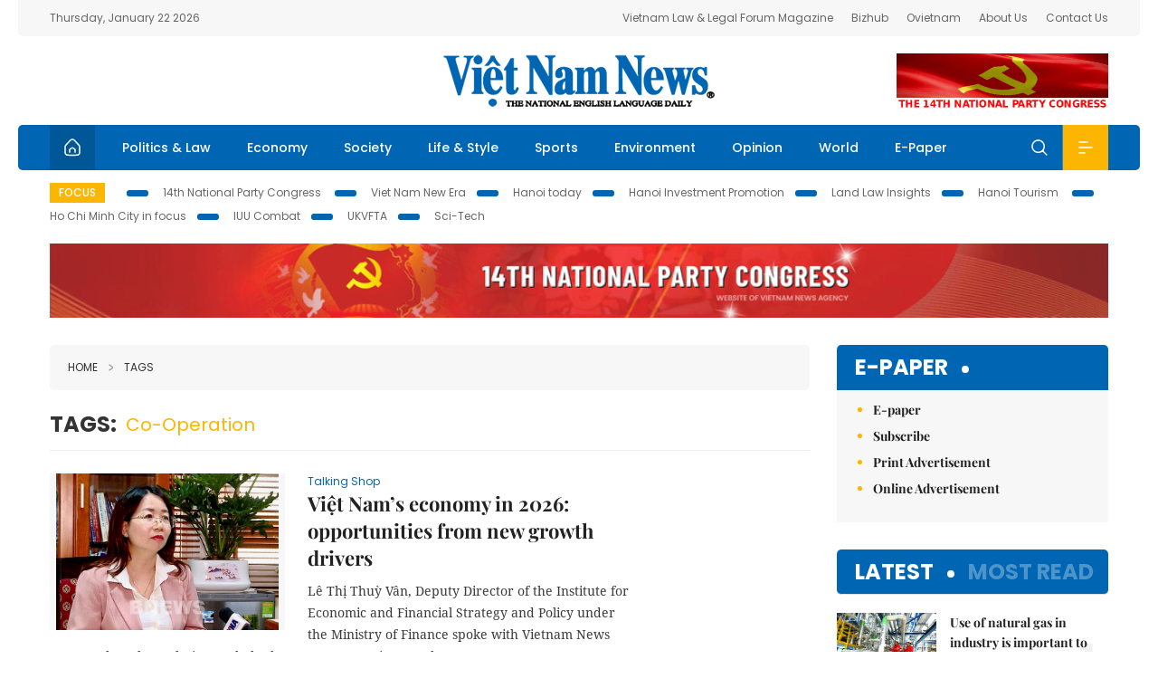

--- FILE ---
content_type: text/html; charset=utf-8
request_url: https://vietnamnews.vn/tags/201672/co-operation.html
body_size: 14961
content:
<!DOCTYPE html>
<html lang="en">
<head>
    <title></title>
    <meta http-equiv="Content-Type" content="text/html; charset=utf-8" />
<meta http-equiv="REFRESH" content="3600" />
<meta name="robots" content="index,follow" />
<meta name="revisit-after" content="1 days" />
<meta name="copyright" content="VietNam News" />
<meta http-equiv="content-language" content="en" />
<meta content='width=device-width, initial-scale=1.0, user-scalable=yes' name='viewport' />
<link hreflang="en" rel="alternate" href="https://vietnamnews.vn" />
    
    <link rel="stylesheet" href="/template/desktop/styles/css/vnnews.css">
<link href="/css/vnn.desktop.css" rel="stylesheet" />
<script src="/template/desktop/js/jquery-3.5.1.min.js"></script>
<script src="/template/desktop/js/bootstrap.bundle.min.js"></script>
<script async src="/js/lazysizes.min.js"></script>

    
    <!-- Google tag (gtag.js) -->
<script async src="https://www.googletagmanager.com/gtag/js?id=G-HSL1JCKFJ5"></script>
<script>
    window.dataLayer = window.dataLayer || [];
    function gtag() { dataLayer.push(arguments); }
    gtag('js', new Date());
    gtag('config', 'G-HSL1JCKFJ5');
</script>

</head>
<body>

    <header class="site-header">
        <div class="topbar">
            <div class="l-grid d-flex">
                <div class="me-auto">Thursday, January 22 2026</div> 
                <ul class="ms-auto">
                    <li><a href="http://vietnamlawmagazine.vn">Vietnam Law & Legal Forum Magazine</a></li>
                    <li><a href="https://bizhub.vietnamnews.vn">Bizhub</a></li>
                    <li><a href="https://ovietnam.vietnamnews.vn">Ovietnam</a></li>
                    <li><a href="/about-us.html">About Us</a></li>
                    <li><a href="/contact-us.html">Contact Us</a></li>
                </ul>
            </div>
        </div>

        <div class="l-grid site-header__content">
            <div class="me-auto">
                
            </div>
            <h1><a href="/" class="logo" title="Việt Nam News">Việt Nam News</a></h1>
            <div class="ms-auto">
                <a href='https://vietnamnews.vn/topic/14th-national-party-congress/34' onclick='writeLogging("adv","https://vietnamnews.vn/topic/14th-national-party-congress/34",58)' target='_blank'><img class='lazyload' data-src='https://image.vietnamnews.vn/MediaUpload/Media/2026/01/19/01202619171413-14th19january.gif' width='234' height='60'  alt=''></a>
            </div>
        </div>

        <nav class="navbar site-header__nav">
            <div class="container-fluid l-grid">
                
<a href="/" class="home active"><i class="spr spr--home"></i></a>
    <a href="https://vietnamnews.vn/politics-laws" class="nav-item">Politics &amp; Law</a>
    <a href="https://vietnamnews.vn/economy" class="nav-item">Economy</a>
    <a href="https://vietnamnews.vn/society" class="nav-item">Society</a>
    <a href="https://vietnamnews.vn/life-style" class="nav-item">Life &amp; Style</a>
    <a href="https://vietnamnews.vn/sports" class="nav-item">Sports</a>
    <a href="https://vietnamnews.vn/environment" class="nav-item">Environment</a>
    <a href="https://vietnamnews.vn/opinion" class="nav-item">Opinion</a>
    <a href="https://vietnamnews.vn/world" class="nav-item">World</a>
<a href="/e-paper" class="nav-item">E-Paper</a>
<div class="nav-ultilites">
    <div class="position-relative">
        <div class="search-form">
            <input id="txtSearchDefault" class="form-control" placeholder="Keyword" onkeydown="searchDataDefaultEnter(this)">
            <a onclick="searchDataDefault()" class="search-icon"><i class="spr spr--search"></i></a>
        </div>

    </div>
   
    <div class="dropdown">
        <a  class="menu-icon" id="menu_dropdown"><i class="spr spr--menu"></i></a>
        <div class="dropdown-menu">
            <div class="row l-grid menu-list">

                <div class="col">
                                <div class="mb-4"><a href="https://vietnamnews.vn/brandinfo" class="menu-heading">Brandinfo</a></div>
                                <div class="mb-4">
                                    <a href="https://vietnamnews.vn/sunday" class="menu-heading">Sunday/Weekend</a>
                                        <a href="https://vietnamnews.vn/sunday-features" class="menu-item">Features</a>
                                </div>
                                <div class="mb-4"><a href="https://vietnamnews.vn/travel" class="menu-heading">Travel</a></div>
                </div>
                <div class="col">
                                <div class="mb-4"><a href="https://vietnamnews.vn/politics-laws" class="menu-heading">Politics &amp; Law</a></div>
                                <div class="mb-4"><a href="https://vietnamnews.vn/society" class="menu-heading">Society</a></div>
                                <div class="mb-4">
                                    <a href="https://vietnamnews.vn/economy" class="menu-heading">Economy</a>
                                        <a href="https://vietnamnews.vn/economy-business-beat" class="menu-item">Business Beat</a>
                                        <a href="https://vietnamnews.vn/economy-talking-shop" class="menu-item">Talking Shop</a>
                                </div>
                </div>
                <div class="col">
                                <div class="mb-4"><a href="https://vietnamnews.vn/environment" class="menu-heading">Environment</a></div>
                                <div class="mb-4"><a href="https://vietnamnews.vn/talk-around-town" class="menu-heading">Talk Around Town</a></div>
                                <div class="mb-4">
                                    <a href="https://vietnamnews.vn/opinion" class="menu-heading">Opinion</a>
                                        <a href="https://vietnamnews.vn/opinion-outlook" class="menu-item">Outlook</a>
                                        <a href="https://vietnamnews.vn/opinion-op-ed" class="menu-item">Op-Ed</a>
                                        <a href="https://vietnamnews.vn/opinion-in-the-spotlight" class="menu-item">In the Spotlight</a>
                                </div>
                </div>
                <div class="col">
                                <div class="mb-4">
                                    <a href="https://vietnamnews.vn/life-style" class="menu-heading">Life &amp; Style</a>
                                        <a href="https://vietnamnews.vn/life-style-expat-corner" class="menu-item">Expat Corner</a>
                                        <a href="https://vietnamnews.vn/life-style-nom-nom" class="menu-item">nom-nom</a>
                                </div>
                                <div class="mb-4"><a href="https://vietnamnews.vn/world" class="menu-heading">World</a></div>
                                <div class="mb-4"><a href="https://vietnamnews.vn/sports" class="menu-heading">Sports</a></div>
                </div>
                <div class="col">
                    <div class="mb-4"><a href="/video.html" class="menu-heading">Video</a></div>
                    <div class="mb-4"><a href="/gallery.html" class="menu-heading">Photo</a></div>
                    <div class="mb-4"><a href="/e-paper" class="menu-heading">E-Paper</a></div>
                </div>
            </div>
        </div>
    </div>
</div>


            </div>
        </nav>
    </header>   <!-- end .site-header -->
    <div class="site-content">
        <div class="l-grid">
            <div class="trending">
                <a style="cursor:pointer" href="/list-of-topics.html"><label>Focus</label></a>
                    <a href="https://vietnamnews.vn/topic/14th-national-party-congress/34">14th National Party Congress </a>
    <a href="https://vietnamnews.vn/topic/Viet Nam-New-Era/31">Viet Nam New Era</a>
    <a href="https://vietnamnews.vn/topic/hanoi-today/17">Hanoi today</a>
    <a href="https://vietnamnews.vn/topic/ha-noi-investment-promotion/25">Hanoi Investment Promotion</a>
    <a href="https://vietnamnews.vn/topic/Land Law Insights/29">Land Law Insights</a>
    <a href="https://vietnamnews.vn/topic/ha-noi-tourism/26">Hanoi Tourism </a>
    <a href="https://vietnamnews.vn/topic/ho-chi-minh-city-in-focus/18">Ho Chi Minh City in focus</a>
    <a href="https://vietnamnews.vn/topic/iuu-combat/36">IUU Combat</a>
    <a href="https://vietnamnews.vn/topic/ukvfta/11">UKVFTA</a>
    <a href="https://vietnamnews.vn/topic/science-tech/33">Sci-Tech</a>

               
            </div>
                    <div class="top-adv-pos">
            <div class="banner">
                <a href="https://vietnamnews.vn/topic/14th-national-party-congress/34" target="_blank"><img width="100%" src="https://image.vietnamnews.vn/MediaUpload/Media/2026/01/20/01202620100105-banner-header-xiv_en_v3.png" alt=""></a>
            </div>
        </div>

        </div>
        
<div class="l-grid">
   
    <div class="l-content category">
        <div class="breadcrumbs">
            <div class="breadcrumbs__item">
                <a href="/">Home</a>
                <a href="#"><i class="spr spr--arrow-right"></i>Tags</a>
            </div>
        </div>

        <div class="keyword">
            <label>Tags:</label>
            <span> co-operation</span>
        </div>

        <div class="d-flex">
            <div class="timeline">
                    <article class="story">
<a href="https://vietnamnews.vn/economy/talking-shop/1764211/viet-nam-s-economy-in-2026-opportunities-from-new-growth-drivers.html" class="story__thumb"><img class="lazyload" data-src="https://image.vietnamnews.vn/uploadvnnews/Article/2026/1/21/479042_Le Thi Thuy Van.jpg" src="/images/vnn.jpg" alt=""></a>                        <a href="https://vietnamnews.vn/economy-talking-shop" class="story__link">Talking Shop</a>
                        <h2><a href="https://vietnamnews.vn/economy/talking-shop/1764211/viet-nam-s-economy-in-2026-opportunities-from-new-growth-drivers.html" class="story__title">Vi&#x1EC7;t Nam&#x2019;s economy in 2026: opportunities from new growth drivers</a></h2>
                        <div class="summary">Lê Thị Thuỳ Vân, Deputy Director of the Institute for Economic and Financial Strategy and Policy under the Ministry of Finance spoke with Vietnam News Agency about key solutions to help the economy sustain growth momentum.</div>
                    </article>
                    <article class="story">
<a href="https://vietnamnews.vn/economy/1764207/hoa-sen-group-launches-hoa-sen-home-unveils-new-strategy.html" class="story__thumb"><img class="lazyload" data-src="https://image.vietnamnews.vn/uploadvnnews/Article/2026/1/21/479451_5381435735402020_HOA SEN HOME KY KET HOP TAC CHIEN LUOC (2).jpg" src="/images/vnn.jpg" alt=""></a>                        <a href="https://vietnamnews.vn/economy" class="story__link">Economy</a>
                        <h2><a href="https://vietnamnews.vn/economy/1764207/hoa-sen-group-launches-hoa-sen-home-unveils-new-strategy.html" class="story__title">Hoa Sen Group launches Hoa Sen Home, unveils new strategy</a></h2>
                        <div class="summary">Hoa Sen Home is not merely an expansion of product categories, but a long-term effort to build a large-scale, modern distribution model focused on the domestic market.</div>
                    </article>
                    <article class="story">
<a href="https://vietnamnews.vn/economy/1764089/viet-nam-signals-strategic-shift-in-state-owned-economy-ahead-of-14th-national-party-congress.html" class="story__thumb"><img class="lazyload" data-src="https://image.vietnamnews.vn/uploadvnnews/Article/2026/1/20/478990_5379789330773404_tphcm-030920abc.jpg" src="/images/vnn.jpg" alt=""></a>                        <a href="https://vietnamnews.vn/economy" class="story__link">Economy</a>
                        <h2><a href="https://vietnamnews.vn/economy/1764089/viet-nam-signals-strategic-shift-in-state-owned-economy-ahead-of-14th-national-party-congress.html" class="story__title">Vi&#x1EC7;t Nam signals strategic shift in State-owned economy ahead of 14th National Party Congress</a></h2>
                        <div class="summary">Issued ahead of the 14th National Party Congress, Resolution No 79-NQ/TW sets a decisive policy course for Việt Nam’s economy, reinforcing the State-owned sector as a central lever for macroeconomic stability, strategic autonomy and national competitiveness in the years ahead.</div>
                    </article>
                    <article class="story">
<a href="https://vietnamnews.vn/politics-laws/1764010/japan-coast-guard-ship-starts-five-day-da-nang-visit.html" class="story__thumb"><img class="lazyload" data-src="https://image.vietnamnews.vn/uploadvnnews/Article/2026/1/19/479139_Akitsushima.jpg" src="/images/vnn.jpg" alt=""></a>                        <a href="https://vietnamnews.vn/politics-laws" class="story__link">Politics &amp; Law</a>
                        <h2><a href="https://vietnamnews.vn/politics-laws/1764010/japan-coast-guard-ship-starts-five-day-da-nang-visit.html" class="story__title">Japan coast guard ship starts five-day &#x110;&#xE0; N&#x1EB5;ng visit</a></h2>
                        <div class="summary">The visit from January 19 to 23, marking the first by a Japan Coast Guard vessel to Đà Nẵng in 2026, aims to strengthen understanding and trust between the two countries’ maritime law enforcement forces.</div>
                    </article>
                    <article class="story">
<a href="https://vietnamnews.vn/economy/1763929/coastal-city-gains-stable-growth.html" class="story__thumb"><img class="lazyload" data-src="https://image.vietnamnews.vn/uploadvnnews/Article/2026/1/17/477767_CangTSa26.jpg" src="/images/vnn.jpg" alt=""></a>                        <a href="https://vietnamnews.vn/economy" class="story__link">Economy</a>
                        <h2><a href="https://vietnamnews.vn/economy/1763929/coastal-city-gains-stable-growth.html" class="story__title">Coastal city gains stable growth</a></h2>
                        <div class="summary">The central city had achieved 9.18 per cent year-on-year increase in Regional Gross Domestic Product, contributing VNĐ63.62 trillion ($2.54 billion) to the State budget revenue in 2025.</div>
                    </article>
                    <article class="story">
<a href="https://vietnamnews.vn/economy/1763882/tax-authority-eases-transition-to-new-tax-declaration-system-for-household-businesses.html" class="story__thumb"><img class="lazyload" data-src="https://image.vietnamnews.vn/uploadvnnews/Article/2026/1/16/478583_Mai S&#x1A1;n.jpg" src="/images/vnn.jpg" alt=""></a>                        <a href="https://vietnamnews.vn/economy" class="story__link">Economy</a>
                        <h2><a href="https://vietnamnews.vn/economy/1763882/tax-authority-eases-transition-to-new-tax-declaration-system-for-household-businesses.html" class="story__title">Tax authority eases transition to new tax declaration system for household businesses</a></h2>
                        <div class="summary">Việt Nam's tax authorities are rolling out support measures to help millions of household businesses adjust to significant changes in the country’s tax regime as mandatory tax declaration replaces the long-standing lump-sum tax system from January 1, 2026.
</div>
                    </article>
                    <article class="story">
<a href="https://vietnamnews.vn/travel/1763799/cao-bang-a-rising-star-in-global-tourism.html" class="story__thumb"><img class="lazyload" data-src="https://image.vietnamnews.vn/uploadvnnews/Article/2026/1/15/478034_5376206021386248_image.png" src="/images/vnn.jpg" alt=""></a>                        <a href="https://vietnamnews.vn/travel" class="story__link">Travel</a>
                        <h2><a href="https://vietnamnews.vn/travel/1763799/cao-bang-a-rising-star-in-global-tourism.html" class="story__title">Cao B&#x1EB1;ng, a rising star in global tourism</a></h2>
                        <div class="summary">By 2026, the province aims to retain its global geopark status while ensuring that the geopark genuinely benefits the people and future generations.</div>
                    </article>
                    <article class="story">
<a href="https://vietnamnews.vn/economy/1763613/vietnamese-business-associations-strengthen-links-across-eu-key-hubs.html" class="story__thumb"><img class="lazyload" data-src="https://image.vietnamnews.vn/uploadvnnews/Article/2026/1/12/477652_5374720713746031_mou.jpg" src="/images/vnn.jpg" alt=""></a>                        <a href="https://vietnamnews.vn/economy" class="story__link">Economy</a>
                        <h2><a href="https://vietnamnews.vn/economy/1763613/vietnamese-business-associations-strengthen-links-across-eu-key-hubs.html" class="story__title">Vietnamese business associations strengthen links across EU key hubs</a></h2>
                        <div class="summary">The closer coordination between the Vietnamese Business and Entrepreneurs Association in the UK (VBUK) and the Vietnam Business Association in Belgium (VBAB) would help enhance the standing of the Vietnamese business community in Europe.</div>
                    </article>
                    <article class="story">
<a href="https://vietnamnews.vn/environment/1733186/viet-nam-commits-to-controlling-land-degradation.html" class="story__thumb"><img class="lazyload" data-src="https://image.vietnamnews.vn/uploadvnnews/Article/2026/1/5/476160_land.jpg" src="/images/vnn.jpg" alt=""></a>                        <a href="https://vietnamnews.vn/environment" class="story__link">Environment</a>
                        <h2><a href="https://vietnamnews.vn/environment/1733186/viet-nam-commits-to-controlling-land-degradation.html" class="story__title">Vi&#x1EC7;t Nam commits to controlling land degradation</a></h2>
                        <div class="summary">The new programme clearly reflects a shift in thinking from passive response to proactive prevention, placing emphasis on controlling trends from the outset.</div>
                    </article>
                    <article class="story">
<a href="https://vietnamnews.vn/life-style/1732918/special-lighting-shows-organised-in-hcm-city.html" class="story__thumb"><img class="lazyload" data-src="https://image.vietnamnews.vn/uploadvnnews/Article/2025/12/30/475127__DSC8608.jpg" src="/images/vnn.jpg" alt=""></a>                        <a href="https://vietnamnews.vn/life-style" class="story__link">Life &amp; Style</a>
                        <h2><a href="https://vietnamnews.vn/life-style/1732918/special-lighting-shows-organised-in-hcm-city.html" class="story__title">Special&#xA0;lighting shows&#xA0;organised in HCM City&#xA0;&#xD;&#xA;</a></h2>
                        <div class="summary">From 6pm to midnight, from December 29, 2025 to January 9, 2026, and especially at the moment of New Year’s Eve on December 31, Saigon Marina IFC Tower is illuminated with colours, national flags, and iconic symbols of both countries.</div>
                    </article>
                    <article class="story">
<a href="https://vietnamnews.vn/politics-laws/1732894/pm-chairs-first-meeting-of-government-steering-committee-for-macroeconomic-management.html" class="story__thumb"><img class="lazyload" data-src="https://image.vietnamnews.vn/uploadvnnews/Article/2025/12/30/474999_vna_potal_thu_tuong_chu_tri_phien_hop_lan_thu_nhat_cua_bcd_dieu_hanh_kinh_te_vi_mo_8501959.jpg" src="/images/vnn.jpg" alt=""></a>                        <a href="https://vietnamnews.vn/politics-laws" class="story__link">Politics &amp; Law</a>
                        <h2><a href="https://vietnamnews.vn/politics-laws/1732894/pm-chairs-first-meeting-of-government-steering-committee-for-macroeconomic-management.html" class="story__title">PM chairs first meeting of Government steering committee for macroeconomic management</a></h2>
                        <div class="summary">The Prime Minister stressed that in 2026, with the goal of achieving double-digit growth, priority must continue to be given to maintaining macroeconomic stability, controlling inflation, promoting growth and ensuring major economic balances.</div>
                    </article>
                    <article class="story">
<a href="https://vietnamnews.vn/politics-laws/1732672/efforts-to-mitigate-consequences-of-landmines-chemical-dioxin-contamination-continue-to-be-enhanced.html" class="story__thumb"><img class="lazyload" data-src="https://image.vietnamnews.vn/uploadvnnews/Article/2025/12/25/474286_vna_potal_hoi_nghi_danh_gia_ket_qua_thuc_hien_cong_tac_khac_phuc_hau_qua_bom_min_chat_doc_hoa_hocdioxin_sau_chien_tranh__8493625.jpg" src="/images/vnn.jpg" alt=""></a>                        <a href="https://vietnamnews.vn/politics-laws" class="story__link">Politics &amp; Law</a>
                        <h2><a href="https://vietnamnews.vn/politics-laws/1732672/efforts-to-mitigate-consequences-of-landmines-chemical-dioxin-contamination-continue-to-be-enhanced.html" class="story__title">Efforts to mitigate consequences of landmines, chemical/dioxin contamination continue to be enhanced</a></h2>
                        <div class="summary">Over the past five years, many relevant legal documents were issued in a timely manner, creating an important basis for agencies and units to implement bomb, mine and chemical/dioxin remediation in a consistent manner from the central to local levels.</div>
                    </article>
                    <article class="story">
<a href="https://vietnamnews.vn/world/1732564/top-10-world-events-of-2025-selected-by-vietnam-news-agency.html" class="story__thumb"><img class="lazyload" data-src="https://image.vietnamnews.vn/uploadvnnews/Article/2025/12/24/473828_Trump2.jpg" src="/images/vnn.jpg" alt=""></a>                        <a href="https://vietnamnews.vn/world" class="story__link">World</a>
                        <h2><a href="https://vietnamnews.vn/world/1732564/top-10-world-events-of-2025-selected-by-vietnam-news-agency.html" class="story__title">TOP 10 WORLD EVENTS OF 2025&#xA0;SELECTED BY VIETNAM NEWS AGENCY</a></h2>
                        <div class="summary">The events include US reciprocal tariffs heighten global trade tensions, escalation of the Thailand-Cambodia border conflict, global economic growth estimated at 3.2 per cent, Artificial intelligence emerges as a new front in global competition.</div>
                    </article>
                    <article class="story">
<a href="https://vietnamnews.vn/society/1732558/viet-nam-hosts-international-talks-on-pharma-regulation-reform.html" class="story__thumb"><img class="lazyload" data-src="https://image.vietnamnews.vn/uploadvnnews/Article/2025/12/23/473808_5357574745593982_VCCI.jpg" src="/images/vnn.jpg" alt=""></a>                        <a href="https://vietnamnews.vn/society" class="story__link">Society</a>
                        <h2><a href="https://vietnamnews.vn/society/1732558/viet-nam-hosts-international-talks-on-pharma-regulation-reform.html" class="story__title">Vi&#x1EC7;t Nam hosts international talks on pharma regulation reform</a></h2>
                        <div class="summary">The four-day event drew over 1,000 participants to discuss pharmaceutical regulatory reforms, drug registration mechanisms and Việt Nam's path toward international standards.</div>
                    </article>
                    <article class="story">
<a href="https://vietnamnews.vn/economy/1732514/vinh-long-singaporean-company-eye-cooperation-in-renewable-energy-eco-industrial-parks.html" class="story__thumb"><img class="lazyload" data-src="https://image.vietnamnews.vn/uploadvnnews/Article/2025/12/23/473685_5357313304497073_VL.jpg" src="/images/vnn.jpg" alt=""></a>                        <a href="https://vietnamnews.vn/economy" class="story__link">Economy</a>
                        <h2><a href="https://vietnamnews.vn/economy/1732514/vinh-long-singaporean-company-eye-cooperation-in-renewable-energy-eco-industrial-parks.html" class="story__title">V&#x129;nh Long, Singaporean company eye cooperation in renewable energy, eco-industrial parks</a></h2>
                        <div class="summary">At the meeting, Lawrence Chan, Head of Việt Nam – Singapore Industrial Park (VSIP) in Việt Nam, said Sembcorp is a global group that focuses on energy and urban development, with a mission to promote a sustainable and responsible energy transition.</div>
                    </article>
                    <article class="story">
<a href="https://vietnamnews.vn/economy/1732440/official-describes-vifta-as-new-driving-force-for-viet-nam-israel-trade.html" class="story__thumb"><img class="lazyload" data-src="https://image.vietnamnews.vn/uploadvnnews/Article/2025/12/22/473277_israel.jpeg" src="/images/vnn.jpg" alt=""></a>                        <a href="https://vietnamnews.vn/economy" class="story__link">Economy</a>
                        <h2><a href="https://vietnamnews.vn/economy/1732440/official-describes-vifta-as-new-driving-force-for-viet-nam-israel-trade.html" class="story__title">Official describes VIFTA as new driving force for Vi&#x1EC7;t Nam &#x2013; Israel trade</a></h2>
                        <div class="summary">The Việt Nam – Israel Free Trade Agreement (VIFTA), which officially took effect in November 2024, has given a significant boost to bilateral trade, with the turnover estimated at over US$3.7 billion in 2025, according to Vietnamese Trade Counsellor in Israel Lê Thái Hòa.</div>
                    </article>
                    <article class="story">
<a href="https://vietnamnews.vn/bizhub/1732361/korean-vietnamese-businesses-build-trade-link.html" class="story__thumb"><img class="lazyload" data-src="https://image.vietnamnews.vn/uploadvnnews/Article/2025/12/20/473096_Korea-rexpharm.jpg" src="/images/vnn.jpg" alt=""></a>                        <a href="https://vietnamnews.vn/bizhub" class="story__link">bizhub</a>
                        <h2><a href="https://vietnamnews.vn/bizhub/1732361/korean-vietnamese-businesses-build-trade-link.html" class="story__title">Korean, Vietnamese businesses build trade link</a></h2>
                        <div class="summary"><p>
	A representative KOTRA Đà Nẵng said local company New Glopath would import Korean health functional foods serving the Vietnamese market under the deal, marking the first presence&nbsp;of Rexpharm in Việt Nam market.</p>
</div>
                    </article>
                    <article class="story">
<a href="https://vietnamnews.vn/society/1732154/da-nang-to-invest-in-airports-to-boost-tourism.html" class="story__thumb"><img class="lazyload" data-src="https://image.vietnamnews.vn/uploadvnnews/Article/2025/12/18/472554_kykethangkhong.jpg" src="/images/vnn.jpg" alt=""></a>                        <a href="https://vietnamnews.vn/society" class="story__link">Society</a>
                        <h2><a href="https://vietnamnews.vn/society/1732154/da-nang-to-invest-in-airports-to-boost-tourism.html" class="story__title">&#x110;&#xE0; N&#x1EB5;ng to invest in airports to boost tourism</a></h2>
                        <div class="summary">The central city has proposed an investment of US$10 billion to upgrade the current international Chu Lai Airport to serve increasing demand due to tourism, investment and logistics growth.</div>
                    </article>
                    <article class="story">
<a href="https://vietnamnews.vn/society/1732082/google-central-hub-to-boost-education-co-operation.html" class="story__thumb"><img class="lazyload" data-src="https://image.vietnamnews.vn/uploadvnnews/Article/2025/12/17/472291_google.jpg" src="/images/vnn.jpg" alt=""></a>                        <a href="https://vietnamnews.vn/society" class="story__link">Society</a>
                        <h2><a href="https://vietnamnews.vn/society/1732082/google-central-hub-to-boost-education-co-operation.html" class="story__title">Google, central hub to boost education co-operation</a></h2>
                        <div class="summary">Đà Nẵng teams up with Google for Education to launch AI tools, smart learning programmes and training, aiming to become a global hub for education and technology.</div>
                    </article>
                    <article class="story">
<a href="https://vietnamnews.vn/economy/1732053/viet-nam-ocop-festival-2025-to-take-place-from-december-20-to-23.html" class="story__thumb"><img class="lazyload" data-src="https://image.vietnamnews.vn/uploadvnnews/Article/2025/12/16/472101_5351307167471745_phoi-canh.jpeg" src="/images/vnn.jpg" alt=""></a>                        <a href="https://vietnamnews.vn/economy" class="story__link">Economy</a>
                        <h2><a href="https://vietnamnews.vn/economy/1732053/viet-nam-ocop-festival-2025-to-take-place-from-december-20-to-23.html" class="story__title">Vi&#x1EC7;t Nam OCOP Festival 2025 to take place from December 20 to 23</a></h2>
                        <div class="summary">Việt Nam currently has 18,243 OCOP products rated three stars or higher, forming a standardised quality system that helps strengthen and enhance the Vietnamese national brand.</div>
                    </article>

                <div class="pag">
                    <nav aria-label="Page navigation">
                        <ul class="pagination">
                                    <li class="page-item active"><a class="page-link">1</a></li>
                                    <li class="page-item"><a class="page-link" href="https://vietnamnews.vn/tags/201672/201672.html?p=2">2</a></li>
                                    <li class="page-item"><a class="page-link" href="https://vietnamnews.vn/tags/201672/201672.html?p=3">3</a></li>
                                    <li class="page-item"><a class="page-link" href="https://vietnamnews.vn/tags/201672/201672.html?p=4">4</a></li>
                                    <li class="page-item"><a class="page-link" href="https://vietnamnews.vn/tags/201672/201672.html?p=5">5</a></li>
                                <li class="page-item">
                                    <a class="page-link" href="https://vietnamnews.vn/tags/201672/201672.html?p=2" aria-label="Next">
                                        <span aria-hidden="true">&raquo;</span>
                                    </a>
                                </li>
                          
                        </ul>
                    </nav>
                   
                </div>
            </div>

            <div class="col-160">
            </div>
        </div>  <!-- end timeline -->
    </div>

    <div class="sidebar">
        <section class="aside has-bg">
    <header class="aside__heading">
        <h3><a class="heading" href="/e-paper">E-paper</a></h3>
    </header>
    <div class="aside__content">
        <ul class="event-list">
            <li><a href="/e-paper">E-paper</a></li>
            <li><a href="https://image.vietnamnews.vn/MediaUpload/Doc/subscription-vns.doc">Subscribe</a></li>
            <li><a target="_blank" href="https://image.vietnamnews.vn/MediaUpload/Doc/printing-adv-rates.jpg">Print Advertisement</a></li>
            <li><a target="_blank" href="https://image.vietnamnews.vn/MediaUpload/Doc/online-adv-rates.jpg">Online Advertisement</a></li>
        </ul>
    </div>
</section>
        
<section class="aside aside--latest">
    <ul class="nav nav-tabs" id="latestTab" role="tablist">
        <li class="nav-item" role="presentation">
            <button class="nav-link active" id="latest-tab" data-bs-toggle="tab" data-bs-target="#latest" type="button" role="tab" aria-controls="latest" aria-selected="true">Latest</button>
        </li>
        <li class="nav-item" role="presentation">
            <button class="nav-link" id="mostread-tab" data-bs-toggle="tab" data-bs-target="#mostread" type="button" role="tab" aria-controls="mostread" aria-selected="false">Most read</button>
        </li>
    </ul>
    <div class="tab-content">
        <div class="tab-pane fade show active" id="latest" role="tabpanel" aria-labelledby="latest-tab">
                <article class="story">
<a href="https://vietnamnews.vn/economy/1764337/use-of-natural-gas-in-industry-is-important-to-support-net-zero-target-experts.html" class="story__thumb"><img class="lazyload" data-src="https://image.vietnamnews.vn/uploadvnnews/Article/2026/1/22/480103_nhon trach.jpg" src="/images/vnn.jpg" alt=""></a>                    <h2><a href="https://vietnamnews.vn/economy/1764337/use-of-natural-gas-in-industry-is-important-to-support-net-zero-target-experts.html" class="story__title">Use of natural gas in industry is important to support net-zero target: experts</a></h2>
                    <div class="number">1.</div>
                </article>
                <article class="story">
<a href="https://vietnamnews.vn/economy/1764336/stock-market-cap-more-than-doubles-after-five-years-minister.html" class="story__thumb"><img class="lazyload" data-src="https://image.vietnamnews.vn/uploadvnnews/Article/2026/1/22/480083_5383254236215306_image.png" src="/images/vnn.jpg" alt=""></a>                    <h2><a href="https://vietnamnews.vn/economy/1764336/stock-market-cap-more-than-doubles-after-five-years-minister.html" class="story__title">Stock market cap more than doubles after five years: minister</a></h2>
                    <div class="number">2.</div>
                </article>
                <article class="story">
<a href="https://vietnamnews.vn/politics-laws/1764335/list-of-200-members-of-the-14th-party-central-committee-announced.html" class="story__thumb"><img class="lazyload" data-src="https://image.vietnamnews.vn/uploadvnnews/Article/2026/1/22/480177_5383448114227467_party.jpg" src="/images/vnn.jpg" alt=""></a>                    <h2><a href="https://vietnamnews.vn/politics-laws/1764335/list-of-200-members-of-the-14th-party-central-committee-announced.html" class="story__title">List of 200 members of the 14th Party Central Committee announced</a></h2>
                    <div class="number">3.</div>
                </article>
                <article class="story">
<a href="https://vietnamnews.vn/economy/1764334/electronics-exports-surpass-107-billion-in-2025.html" class="story__thumb"><img class="lazyload" data-src="https://image.vietnamnews.vn/uploadvnnews/Article/2026/1/22/480062_5383232936876938_image.png" src="/images/vnn.jpg" alt=""></a>                    <h2><a href="https://vietnamnews.vn/economy/1764334/electronics-exports-surpass-107-billion-in-2025.html" class="story__title">Electronics exports surpass $107 billion in 2025 </a></h2>
                    <div class="number">4.</div>
                </article>
                <article class="story">
<a href="https://vietnamnews.vn/politics-laws/1764333/14th-national-congress-elects-200-members-of-the-new-party-central-committee.html" class="story__thumb"><img class="lazyload" data-src="https://image.vietnamnews.vn/uploadvnnews/Article/2026/1/22/480155_5383385824906450_tb.jpg" src="/images/vnn.jpg" alt=""></a>                    <h2><a href="https://vietnamnews.vn/politics-laws/1764333/14th-national-congress-elects-200-members-of-the-new-party-central-committee.html" class="story__title">14th National Congress elects 200 members of the new Party Central Committee</a></h2>
                    <div class="number">5.</div>
                </article>
        </div>
        <div class="tab-pane fade" id="mostread" role="tabpanel" aria-labelledby="mostread-tab">
        </div>
    </div>
</section>
    
    <div class="event">
        <a href="https://vietnamnews.vn/topic/science-tech/33" class="story__thumb">
<span>Sci-Tech</span>        </a>
        <ul class="event-list">
            <li><a href="https://vietnamnews.vn/politics-laws/1763748/achieving-net-zero-emissions-by-2050-is-a-political-mission-of-viet-nam-pm.html">Achieving net-zero emissions by 2050 is a political mission of Vi&#x1EC7;t Nam: PM</a></li>
                <li><a href="https://vietnamnews.vn/economy/1733105/digital-technology-industry-surpasses-2025-targets.html">Digital technology industry surpasses 2025 targets</a></li>
                <li><a href="https://vietnamnews.vn/economy/1733010/viet-nam-s-semiconductor-surge-underscores-mounting-demand-for-skilled-workers.html">Vi&#x1EC7;t Nam&#x2019;s semiconductor surge underscores mounting demand for skilled workers</a></li>
        </ul>
      
    </div>
    <div class="event">
        <a href="https://vietnamnews.vn/topic/hanoi-today/17" class="story__thumb">
<span>Hanoi today</span>        </a>
        <ul class="event-list">
            <li><a href="https://vietnamnews.vn/politics-laws/1728858/nguyen-duy-ngoc-assigned-as-secretary-of-ha-noi-party-committee.html">Nguy&#x1EC5;n Duy Ng&#x1ECD;c assigned as Secretary of H&#xE0; N&#x1ED9;i Party Committee</a></li>
                <li><a href="https://vietnamnews.vn/politics-laws/1727494/ha-noi-party-committee-for-2025-2030-term-has-75-members.html">H&#xE0; N&#x1ED9;i Party Committee for 2025-2030 term has 75 members</a></li>
                <li><a href="https://vietnamnews.vn/opinion/1727469/building-ha-noi-into-leading-cultural-industry-centre-in-asia.html">Building H&#xE0; N&#x1ED9;i into leading cultural industry centre in Asia</a></li>
        </ul>
      
    </div>
    <div class="event">
        <a href="https://vietnamnews.vn/topic/ha-noi-investment-promotion/25" class="story__thumb">
<span>Hanoi Investment Promotion</span>        </a>
        <ul class="event-list">
            <li><a href="https://vietnamnews.vn/economy/1763443/ha-noi-strengthens-smes-fdi-links.html">H&#xE0; N&#x1ED9;i strengthens SMEs-FDI links</a></li>
                <li><a href="https://vietnamnews.vn/economy/1732724/ha-noi-shopping-festival-2025-opens-to-boost-domestic-consumption.html">H&#xE0; N&#x1ED9;i shopping festival 2025 opens to boost domestic consumption</a></li>
                <li><a href="https://vietnamnews.vn/economy/1731523/ha-noi-rolls-out-new-incentives-to-accelerate-green-industrial-development.html">H&#xE0; N&#x1ED9;i rolls out new incentives to accelerate green industrial development</a></li>
        </ul>
      
    </div>
    <div class="event">
        <a href="https://vietnamnews.vn/topic/ha-noi-tourism/26" class="story__thumb">
<span>Hanoi Tourism </span>        </a>
        <ul class="event-list">
            <li><a href="https://vietnamnews.vn/society/1733140/ha-noi-tourism-off-to-a-flying-start-in-early-2026-revenue-tops-79m.html">H&#xE0; N&#x1ED9;i tourism off to a flying start in early 2026, revenue tops $79m</a></li>
                <li><a href="https://vietnamnews.vn/life-style/1732726/ha-noi-welcomes-more-than-33-7-million-visitors-in-2025.html">H&#xE0; N&#x1ED9;i welcomes more than 33.7 million visitors in 2025</a></li>
                <li><a href="https://vietnamnews.vn/life-style/1732340/ha-no-i-seeks-solutions-for-more-achievements-in-tourism-in-2026.html">Ha&#x300; N&#xF4;&#x323;i seeks solutions for more achievements in tourism in 2026 </a></li>
        </ul>
      
    </div>
    <div class="event">
        <a href="https://vietnamnews.vn/topic/brandinfo/6" class="story__thumb">
<img class="lazyload" data-src="https://image.vietnamnews.vn/uploadvnnews//Adv/2017/5/4/brand-info-pic-1.png" src="/images/vnn.jpg" alt=""><span>Brandinfo</span>        </a>
        <ul class="event-list">
            <li><a href="https://vietnamnews.vn/brandinfo/1764264/sun-phuquoc-airways-launches-ticket-sales-for-its-first-international-route-bringing-phu-quoc-closer-to-the-world.html">Sun PhuQuoc Airways launches ticket sales for its first international route, bringing Ph&#xFA; Qu&#x1ED1;c closer to the world</a></li>
                <li><a href="https://vietnamnews.vn/brandinfo/1764263/northeast-ho-chi-minh-city-enters-new-capital-inflow-cycle.html">Northeast H&#x1ED3; Ch&#xED; Minh City enters new capital inflow cycle</a></li>
                <li><a href="https://vietnamnews.vn/brandinfo/1764021/unilever-omo-strengthen-forest-conservation-through-new-initiative.html">Unilever, OMO strengthen forest conservation through new initiative</a></li>
        </ul>
      
    </div>
    <div class="event">
        <a href="https://vietnamnews.vn/topic/scoop/7" class="story__thumb">
<img class="lazyload" data-src="https://image.vietnamnews.vn/uploadvnnews//Adv/2016/11/26/logosea.jpg" src="/images/vnn.jpg" alt=""><span>scoop</span>        </a>
        <ul class="event-list">
            <li><a href="https://vietnamnews.vn/society/1550168/journalists-work-to-spread-love-for-truong-sa.html">Journalists work to spread&#xA0;love for Tr&#x1B0;&#x1EDD;ng Sa</a></li>
                <li><a href="https://vietnamnews.vn/society/1550141/six-streets-in-ha-noi-to-be-named-after-truong-sa-archipelago-s-islands.html">Six streets in H&#xE0; N&#x1ED9;i to be named after Tr&#x1B0;&#x1EDD;ng Sa Archipelago&#x2019;s islands</a></li>
                <li><a href="https://vietnamnews.vn/politics-laws/1549929/viet-nam-concerned-about-recent-developments-in-east-sea-diplomat.html">Vi&#x1EC7;t Nam concerned about recent developments in East Sea: Diplomat</a></li>
        </ul>
      
    </div>
    <div class="event">
        <a href="https://vietnamnews.vn/topic/nomnom/8" class="story__thumb">
<img class="lazyload" data-src="https://image.vietnamnews.vn/uploadvnnews//Adv/2019/7/19/nomnom.jpg" src="/images/vnn.jpg" alt=""><span>nomnom</span>        </a>
        <ul class="event-list">
            <li><a href="https://vietnamnews.vn/life-style/1315216/let-s-get-spicey.html">Let&#x27;s get spicey</a></li>
                <li><a href="https://vietnamnews.vn/life-style/1311597/jelly-mooncake.html">Jelly mooncake</a></li>
                <li><a href="https://vietnamnews.vn/brand-info/1072373/how-virtual-learning-prepares-students-for-the-future-that-does-not-yet-exist.html">How virtual learning prepares students for the future that does not yet exist</a></li>
        </ul>
      
    </div>


   



    </div>
</div>


    </div>
    <footer class="site-footer">
        <div class="site-footer__menu">
            <div class="row l-grid menu-list">
                <div class="col">
                <div class="mb-4"><a href="https://vietnamnews.vn/brandinfo" class="menu-heading">Brandinfo</a></div>
                <div class="mb-4">
                    <a href="https://vietnamnews.vn/sunday" class="menu-heading">Sunday/Weekend</a>
                        <a href="https://vietnamnews.vn/sunday-features" class="menu-item">Features</a>
                </div>
                <div class="mb-4"><a href="https://vietnamnews.vn/travel" class="menu-heading">Travel</a></div>
                <div class="mb-4"><a href="https://vietnamnews.vn/politics-laws" class="menu-heading">Politics &amp; Law</a></div>
</div>
<div class="col">
                <div class="mb-4"><a href="https://vietnamnews.vn/society" class="menu-heading">Society</a></div>
                <div class="mb-4">
                    <a href="https://vietnamnews.vn/economy" class="menu-heading">Economy</a>
                        <a href="https://vietnamnews.vn/economy-business-beat" class="menu-item">Business Beat</a>
                        <a href="https://vietnamnews.vn/economy-talking-shop" class="menu-item">Talking Shop</a>
                </div>
                <div class="mb-4"><a href="https://vietnamnews.vn/environment" class="menu-heading">Environment</a></div>
                <div class="mb-4"><a href="https://vietnamnews.vn/talk-around-town" class="menu-heading">Talk Around Town</a></div>
                <div class="mb-4">
                    <a href="https://vietnamnews.vn/opinion" class="menu-heading">Opinion</a>
                        <a href="https://vietnamnews.vn/opinion-outlook" class="menu-item">Outlook</a>
                        <a href="https://vietnamnews.vn/opinion-op-ed" class="menu-item">Op-Ed</a>
                        <a href="https://vietnamnews.vn/opinion-in-the-spotlight" class="menu-item">In the Spotlight</a>
                </div>

</div>
<div class="col">
                <div class="mb-4">
                    <a href="https://vietnamnews.vn/life-style" class="menu-heading">Life &amp; Style</a>
                        <a href="https://vietnamnews.vn/life-style-expat-corner" class="menu-item">Expat Corner</a>
                        <a href="https://vietnamnews.vn/life-style-nom-nom" class="menu-item">nom-nom</a>
                </div>
                <div class="mb-4"><a href="https://vietnamnews.vn/world" class="menu-heading">World</a></div>
                <div class="mb-4"><a href="https://vietnamnews.vn/sports" class="menu-heading">Sports</a></div>
    <div class="mb-4"><a href="/video.html" class="menu-heading">Video</a></div>
    <div class="mb-4"><a href="/gallery.html" class="menu-heading">Photo</a></div>
    <div class="mb-4"><a href="/e-paper" class="menu-heading">E-Paper</a></div>
</div>

<div class="col">
    <a href="https://bizhub.vietnamnews.vn" title="bizhub"><img src="/template/desktop/styles/img/bizhub_logo.png" alt=""></a>
    <div class="row bizhub-cate">
        <a class="col menu-heading" href="https://bizhub.vietnamnews.vn/news">News</a>
        <a class="col menu-heading" href="https://bizhub.vietnamnews.vn/tech">Tech</a>
        <a class="col menu-heading" href="https://bizhub.vietnamnews.vn/banking">Banking</a>
        <a class="col menu-heading" href="https://bizhub.vietnamnews.vn/wheels">Wheels</a>
        <a class="col menu-heading" href="https://bizhub.vietnamnews.vn/property">Property</a>
        <a class="col menu-heading" href="https://bizhub.vietnamnews.vn/biz-guide">Biz Guide</a>
        <a class="col menu-heading" href="https://bizhub.vietnamnews.vn/markets">Markets</a>
        <a class="col menu-heading" href="https://bizhub.vietnamnews.vn/events">Events</a>
    </div>
</div>



            </div>
        </div>

        <div class="l-grid">
            <ul id="scroller">
                <li>
                    <a href="https://www.lecourrier.vn/" target="_blank"><img class="lazyload" data-src="https://vietnamnews.vn/template/desktop/styles/img/lecourrier.jpg" src="/images/vnn.jpg" alt=""></a>
                </li>
                <li>
                    <a href="https://www.vietnamplus.vn/" target="_blank"><img class="lazyload" data-src="https://vietnamnews.vn/template/desktop/styles/img/vc.jpg" src="/images/vnn.jpg" alt=""></a>
                </li>
                <li>
                    <a href="https://bnews.vn/" target="_blank"><img class="lazyload" data-src="https://vietnamnews.vn/template/desktop/styles/img/imgo.jpg" src="/images/vnn.jpg" alt=""></a>
                </li>
                <li>
                    <a href="https://vietnam.vnanet.vn/english/" target="_blank"><img class="lazyload" data-src="https://vietnamnews.vn/template/desktop/styles/img/logo-ba.png" src="/images/vnn.jpg" alt=""></a>
                </li>
                <li>
                    <a href="https://www.thethaovanhoa.vn/" target="_blank"><img class="lazyload" data-src="https://vietnamnews.vn/template/desktop/styles/img/ttvh.gif" src="/images/vnn.jpg" alt=""></a>
                </li>
                <li>
                    <a href="https://vnanet.vn/" target="_blank"><img class="lazyload" data-src="https://vietnamnews.vn/template/desktop/styles/img/_previmg.png" src="/images/vnn.jpg" alt=""></a>
                </li>
                <li>
                    <a href="https://vnews.gov.vn/" target="_blank"><img class="lazyload" data-src="https://vietnamnews.vn/template/desktop/styles/img/logo-vnews.jpg" src="/images/vnn.jpg" alt=""></a>
                </li>
                <li>
                    <a href="https://baotintuc.vn/" target="_blank"><img class="lazyload" data-src="https://vietnamnews.vn/template/desktop/styles/img/mset-tintuc-2010.jpg" src="/images/vnn.jpg" alt=""></a>
                </li>
                <li>
                    <a href="https://vietnamlawmagazine.vn/" target="_blank"><img class="lazyload" data-src="https://vietnamnews.vn/template/desktop/styles/img/vietnamlaw.gif" src="/images/vnn.jpg" alt=""></a>
                </li>
                <li>
                    <a href="https://dantocmiennui.vn/" target="_blank"><img class="lazyload" data-src="https://vietnamnews.vn/template/desktop/styles/img/dantocmiennui.jpg" src="/images/vnn.jpg" alt=""></a>
                </li>
                <li>
                    <a href="https://sachthongtan.vn/" target="_blank"><img class="lazyload" data-src="https://vietnamnews.vn/template/desktop/styles/img/logo-nxbtt2-1.png" src="/images/vnn.jpg" alt=""></a>
                </li>
                <li>
                    <a href="https://happyvietnam.vnanet.vn/en" target="_blank"><img src="https://vietnamnews.vn/template/desktop/styles/img/logo-happy-vietnam.jpg" alt="Happy Vietnam"></a>
                </li>
                <li>
                    <a href="https://bizhub.vn/" target="_blank"><img class="lazyload" data-src="https://vietnamnews.vn/template/desktop/styles/img/bizhub_logo.png" src="/images/vnn.jpg" alt=""></a>
                </li>
                <li>
                    <a href="https://ovietnam.vn/" target="_blank"><img class="lazyload" data-src="https://vietnamnews.vn/template/desktop/styles/img/ovietnam_logo.png" src="/images/vnn.jpg" alt=""></a>
                </li>
            </ul>
        </div>

        <div class="site-footer__info">
            <div class="d-flex l-grid">
                <p>
                    Copyrights 2012 Viet Nam News. All rights reserved.<br>
                    Add:79 Ly Thuong Kiet Street, Ha Noi, Viet Nam. Editor_In_Chief: Nguyen Minh<br>
                    Tel: 84-24-39332316 - Fax: 84-24-39332311 - E-mail: vnnews@vnagency.com.vn<br>
                    Publication Permit: 13/GP-BVHTTDL.
                </p>
                <div class="link">
                    <a href="/">Home</a>
                    <a id="sitemap-popup" style="cursor:pointer">Sitemap</a>
                    <a href="/about-us.html">About us</a>
                    <a href="/contact-us.html">Contact us</a>
                    <a href="/privacy.html">Privacy & Terms</a>
                    <a href="/rss">RSS</a>
                </div>
            </div>
        </div>
    </footer><!-- end .site-footer -->
    <a id="backtotop"><i class="spr spr--arrow-top"></i></a>
    <!-- JS -->
    
    <script src="/template/desktop/js/jquery.simplyscroll.min.js"></script>
    <!-- JS Slick -->
    <script src="/template/desktop/js/slick.min.js"></script>
    
    <!-- JS Custom -->
    <script src="/template/desktop/js/custom.js"></script>
    <script src="/template/desktop/js/search.js"></script>
    <script>
        function writeLogging(type, url, id) {  
        }
    </script>
    

</body>
</html>


--- FILE ---
content_type: text/css
request_url: https://vietnamnews.vn/css/vnn.desktop.css
body_size: 4609
content:
.zone--multimedia .story--focus .story__thumb {height:460px;}
.spotlight-slick .story__title{font-size:1.2em;}
.spotlight-slick .story__thumb img{object-fit:cover;width:100%;}
.slick-dots li button:before{background: rgba(0,102,179,0.3);}
.slick-dots li.slick-active button:before {background: #0066B3;}
.detail__content .content .notebox {background: #a6e9d5;border: 1px solid rgba(163,207,187,.5);padding: 36px;}
.slick-next, .slick-prev{top:45%;}
.slick-next:before{content:'\276F';}/*'\1433' '\003E'*/
.slick-prev:before{content:'\276E';}/*'\1438';*/
.slick-next:before,.slick-prev:before{opacity:unset;color:#eee;font-size:60px;}/*#0066b3;//#eee;//#fcb500;*/
.slick-next{right:0px;}
.slick-prev{left:290px;}
.l-grid p a{display:inline-block;}
.detail__content #abody a i { color: #0066b3;}
.detail__content #abody .notebox ul{list-style:none;}
.aside--outlook .heading {    font-size: 15px;}
.story__thumb img {    height: 100%;    object-fit: cover;}
.detail__content #abody *:not(p>font) :not(blockquote){color:revert-layer;}
/*Detail Full*/
.detail.fullpage .detail__content #abody table.picture .pic img.full-screen-width {position: relative;left: 50%;right: 50%;margin-left: -50.6vw;margin-right: -50vw;max-width: 100vw; width: 100vw;}
.detail.fullpage .detail__content #abody .row .lr-pic-padding { padding-left: 2px;padding-right: 1px; margin-bottom: 2px;}
.detail.fullpage .detail__content #abody .row .lr-image-2 {    position: relative;}
.detail.fullpage .detail__content #abody p,.detail.fullpage .detail__content #abody div.prebox, .detail.fullpage .detail__content #abody div.headline4, .detail.fullpage .detail__content #abody div.headline3 {max-width: 720px;width: 720px; margin-left: auto;margin-right: auto;}
.detail__content #abody .lr-pic .lr-image-2 table, .detail__content #abody .lr-pic .lr-image-3 table {margin-bottom: unset;}
.detail__content #abody .lr-image-2 table.picture .caption, .detail__content #abody .lr-image-3 table.picture .caption, .detail__content #abody .lr-image-4 table.picture .caption { margin-bottom: 2px;
    margin-right: 2px; position: absolute; bottom: 0; max-width: 100%; background-color: rgba(0,0,0,.5);color: #fff;padding: 5px 10px;text-align: justify;font-size: 14px;line-height: 21px;}
.detail__content #abody .lr-image-2.col-lg-6 table.picture img{height: 400px;display:flex;}
.detail__content #abody .lr-image-2.col-lg-4 table.picture img{height: 300px;display:flex;}
.detail__content #abody .lr-pic table.picture .pic img {    width: 100%;    object-fit: cover;}
.detail__content #abody .lr-pic table.picture{width: 100%;}
.detail__content #abody .headline4 > *{ font-family: PlayfairDisplay,serif;font-size: 3rem; line-height: 34px;font-weight: 600;}
.detail__content #abody .headline3 > *{ font-family: PlayfairDisplay,serif;font-size: 4rem; line-height: 34px;font-weight: 600;}
.detail__content #abody .headline2 > *{ font-family: PlayfairDisplay,serif;font-size: 5rem; line-height: 34px;font-weight: 600;}
.detail.fullpage  .zone--highlight .story__thumb {  height: 240px; margin-bottom: 10px;}
/*End Detail Full*/
#scroller {    display: contents;}
/*them 10.7.2024*/
.site-footer__menu .menu-list {    display: none;}
.site-footer__menu .menu-list.active {        display: flex;    }
.nav-ultilites .search-form.active .form-control::placeholder {    color: black;}
.nav-ultilites .search-form.active {    background: #deeffc;}
.nav-ultilites .search-form.active .form-control{color: black;font-weight: 600;}
.spr.spr--tt {    background: url(../images/x-white.png) no-repeat;width: 18px;height: 18px; }
.nav-ultilites .search-form {    top: -25px;    right: -12px;}
.summary{color:#3a3a3a;font-weight:400;}
.search-form.active .spr {    background: url(../images/m_vnn_sprites.svg?v=1.3) no-repeat;	    background-size: 400px 500px;    display: block;}
.search-form.active .spr.spr--search {    background-position: -100px -24px;}
.trending a:not(:last-child):after {    content: "";    display: inline-block;    padding: revert;    width: 7px;    height: 7px;    background: #0066b3;    border-radius: 20px;    margin: 12px 12px 0;}
.spr.spr--tt-default {    background: url(../images/x-black.png) no-repeat;    width: 18px;    height: 18px;    background-size: 16px;}
.spr.spr--yt-default {    background: url(../images/youtube.png) no-repeat;    width: 25px;    height: 16px;    background-size: 20px;    background-position: 3px 0px;}
.detail__content #abody b, .detail__content #abody b *, .detail__content #abody strong, .detail__content #abody strong * {    font-weight: 700;}
